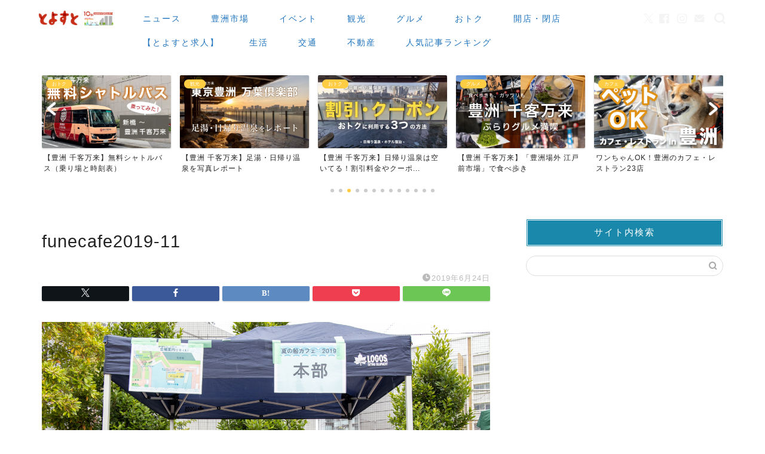

--- FILE ---
content_type: text/html; charset=utf-8
request_url: https://www.google.com/recaptcha/api2/anchor?ar=1&k=6Lde_VsrAAAAAAEja3cXkLAEiQzHkP5cBRUyotd3&co=aHR0cHM6Ly90b3lvc3UudG9reW86NDQz&hl=en&v=PoyoqOPhxBO7pBk68S4YbpHZ&size=invisible&anchor-ms=20000&execute-ms=30000&cb=qu1drtvpvcua
body_size: 49008
content:
<!DOCTYPE HTML><html dir="ltr" lang="en"><head><meta http-equiv="Content-Type" content="text/html; charset=UTF-8">
<meta http-equiv="X-UA-Compatible" content="IE=edge">
<title>reCAPTCHA</title>
<style type="text/css">
/* cyrillic-ext */
@font-face {
  font-family: 'Roboto';
  font-style: normal;
  font-weight: 400;
  font-stretch: 100%;
  src: url(//fonts.gstatic.com/s/roboto/v48/KFO7CnqEu92Fr1ME7kSn66aGLdTylUAMa3GUBHMdazTgWw.woff2) format('woff2');
  unicode-range: U+0460-052F, U+1C80-1C8A, U+20B4, U+2DE0-2DFF, U+A640-A69F, U+FE2E-FE2F;
}
/* cyrillic */
@font-face {
  font-family: 'Roboto';
  font-style: normal;
  font-weight: 400;
  font-stretch: 100%;
  src: url(//fonts.gstatic.com/s/roboto/v48/KFO7CnqEu92Fr1ME7kSn66aGLdTylUAMa3iUBHMdazTgWw.woff2) format('woff2');
  unicode-range: U+0301, U+0400-045F, U+0490-0491, U+04B0-04B1, U+2116;
}
/* greek-ext */
@font-face {
  font-family: 'Roboto';
  font-style: normal;
  font-weight: 400;
  font-stretch: 100%;
  src: url(//fonts.gstatic.com/s/roboto/v48/KFO7CnqEu92Fr1ME7kSn66aGLdTylUAMa3CUBHMdazTgWw.woff2) format('woff2');
  unicode-range: U+1F00-1FFF;
}
/* greek */
@font-face {
  font-family: 'Roboto';
  font-style: normal;
  font-weight: 400;
  font-stretch: 100%;
  src: url(//fonts.gstatic.com/s/roboto/v48/KFO7CnqEu92Fr1ME7kSn66aGLdTylUAMa3-UBHMdazTgWw.woff2) format('woff2');
  unicode-range: U+0370-0377, U+037A-037F, U+0384-038A, U+038C, U+038E-03A1, U+03A3-03FF;
}
/* math */
@font-face {
  font-family: 'Roboto';
  font-style: normal;
  font-weight: 400;
  font-stretch: 100%;
  src: url(//fonts.gstatic.com/s/roboto/v48/KFO7CnqEu92Fr1ME7kSn66aGLdTylUAMawCUBHMdazTgWw.woff2) format('woff2');
  unicode-range: U+0302-0303, U+0305, U+0307-0308, U+0310, U+0312, U+0315, U+031A, U+0326-0327, U+032C, U+032F-0330, U+0332-0333, U+0338, U+033A, U+0346, U+034D, U+0391-03A1, U+03A3-03A9, U+03B1-03C9, U+03D1, U+03D5-03D6, U+03F0-03F1, U+03F4-03F5, U+2016-2017, U+2034-2038, U+203C, U+2040, U+2043, U+2047, U+2050, U+2057, U+205F, U+2070-2071, U+2074-208E, U+2090-209C, U+20D0-20DC, U+20E1, U+20E5-20EF, U+2100-2112, U+2114-2115, U+2117-2121, U+2123-214F, U+2190, U+2192, U+2194-21AE, U+21B0-21E5, U+21F1-21F2, U+21F4-2211, U+2213-2214, U+2216-22FF, U+2308-230B, U+2310, U+2319, U+231C-2321, U+2336-237A, U+237C, U+2395, U+239B-23B7, U+23D0, U+23DC-23E1, U+2474-2475, U+25AF, U+25B3, U+25B7, U+25BD, U+25C1, U+25CA, U+25CC, U+25FB, U+266D-266F, U+27C0-27FF, U+2900-2AFF, U+2B0E-2B11, U+2B30-2B4C, U+2BFE, U+3030, U+FF5B, U+FF5D, U+1D400-1D7FF, U+1EE00-1EEFF;
}
/* symbols */
@font-face {
  font-family: 'Roboto';
  font-style: normal;
  font-weight: 400;
  font-stretch: 100%;
  src: url(//fonts.gstatic.com/s/roboto/v48/KFO7CnqEu92Fr1ME7kSn66aGLdTylUAMaxKUBHMdazTgWw.woff2) format('woff2');
  unicode-range: U+0001-000C, U+000E-001F, U+007F-009F, U+20DD-20E0, U+20E2-20E4, U+2150-218F, U+2190, U+2192, U+2194-2199, U+21AF, U+21E6-21F0, U+21F3, U+2218-2219, U+2299, U+22C4-22C6, U+2300-243F, U+2440-244A, U+2460-24FF, U+25A0-27BF, U+2800-28FF, U+2921-2922, U+2981, U+29BF, U+29EB, U+2B00-2BFF, U+4DC0-4DFF, U+FFF9-FFFB, U+10140-1018E, U+10190-1019C, U+101A0, U+101D0-101FD, U+102E0-102FB, U+10E60-10E7E, U+1D2C0-1D2D3, U+1D2E0-1D37F, U+1F000-1F0FF, U+1F100-1F1AD, U+1F1E6-1F1FF, U+1F30D-1F30F, U+1F315, U+1F31C, U+1F31E, U+1F320-1F32C, U+1F336, U+1F378, U+1F37D, U+1F382, U+1F393-1F39F, U+1F3A7-1F3A8, U+1F3AC-1F3AF, U+1F3C2, U+1F3C4-1F3C6, U+1F3CA-1F3CE, U+1F3D4-1F3E0, U+1F3ED, U+1F3F1-1F3F3, U+1F3F5-1F3F7, U+1F408, U+1F415, U+1F41F, U+1F426, U+1F43F, U+1F441-1F442, U+1F444, U+1F446-1F449, U+1F44C-1F44E, U+1F453, U+1F46A, U+1F47D, U+1F4A3, U+1F4B0, U+1F4B3, U+1F4B9, U+1F4BB, U+1F4BF, U+1F4C8-1F4CB, U+1F4D6, U+1F4DA, U+1F4DF, U+1F4E3-1F4E6, U+1F4EA-1F4ED, U+1F4F7, U+1F4F9-1F4FB, U+1F4FD-1F4FE, U+1F503, U+1F507-1F50B, U+1F50D, U+1F512-1F513, U+1F53E-1F54A, U+1F54F-1F5FA, U+1F610, U+1F650-1F67F, U+1F687, U+1F68D, U+1F691, U+1F694, U+1F698, U+1F6AD, U+1F6B2, U+1F6B9-1F6BA, U+1F6BC, U+1F6C6-1F6CF, U+1F6D3-1F6D7, U+1F6E0-1F6EA, U+1F6F0-1F6F3, U+1F6F7-1F6FC, U+1F700-1F7FF, U+1F800-1F80B, U+1F810-1F847, U+1F850-1F859, U+1F860-1F887, U+1F890-1F8AD, U+1F8B0-1F8BB, U+1F8C0-1F8C1, U+1F900-1F90B, U+1F93B, U+1F946, U+1F984, U+1F996, U+1F9E9, U+1FA00-1FA6F, U+1FA70-1FA7C, U+1FA80-1FA89, U+1FA8F-1FAC6, U+1FACE-1FADC, U+1FADF-1FAE9, U+1FAF0-1FAF8, U+1FB00-1FBFF;
}
/* vietnamese */
@font-face {
  font-family: 'Roboto';
  font-style: normal;
  font-weight: 400;
  font-stretch: 100%;
  src: url(//fonts.gstatic.com/s/roboto/v48/KFO7CnqEu92Fr1ME7kSn66aGLdTylUAMa3OUBHMdazTgWw.woff2) format('woff2');
  unicode-range: U+0102-0103, U+0110-0111, U+0128-0129, U+0168-0169, U+01A0-01A1, U+01AF-01B0, U+0300-0301, U+0303-0304, U+0308-0309, U+0323, U+0329, U+1EA0-1EF9, U+20AB;
}
/* latin-ext */
@font-face {
  font-family: 'Roboto';
  font-style: normal;
  font-weight: 400;
  font-stretch: 100%;
  src: url(//fonts.gstatic.com/s/roboto/v48/KFO7CnqEu92Fr1ME7kSn66aGLdTylUAMa3KUBHMdazTgWw.woff2) format('woff2');
  unicode-range: U+0100-02BA, U+02BD-02C5, U+02C7-02CC, U+02CE-02D7, U+02DD-02FF, U+0304, U+0308, U+0329, U+1D00-1DBF, U+1E00-1E9F, U+1EF2-1EFF, U+2020, U+20A0-20AB, U+20AD-20C0, U+2113, U+2C60-2C7F, U+A720-A7FF;
}
/* latin */
@font-face {
  font-family: 'Roboto';
  font-style: normal;
  font-weight: 400;
  font-stretch: 100%;
  src: url(//fonts.gstatic.com/s/roboto/v48/KFO7CnqEu92Fr1ME7kSn66aGLdTylUAMa3yUBHMdazQ.woff2) format('woff2');
  unicode-range: U+0000-00FF, U+0131, U+0152-0153, U+02BB-02BC, U+02C6, U+02DA, U+02DC, U+0304, U+0308, U+0329, U+2000-206F, U+20AC, U+2122, U+2191, U+2193, U+2212, U+2215, U+FEFF, U+FFFD;
}
/* cyrillic-ext */
@font-face {
  font-family: 'Roboto';
  font-style: normal;
  font-weight: 500;
  font-stretch: 100%;
  src: url(//fonts.gstatic.com/s/roboto/v48/KFO7CnqEu92Fr1ME7kSn66aGLdTylUAMa3GUBHMdazTgWw.woff2) format('woff2');
  unicode-range: U+0460-052F, U+1C80-1C8A, U+20B4, U+2DE0-2DFF, U+A640-A69F, U+FE2E-FE2F;
}
/* cyrillic */
@font-face {
  font-family: 'Roboto';
  font-style: normal;
  font-weight: 500;
  font-stretch: 100%;
  src: url(//fonts.gstatic.com/s/roboto/v48/KFO7CnqEu92Fr1ME7kSn66aGLdTylUAMa3iUBHMdazTgWw.woff2) format('woff2');
  unicode-range: U+0301, U+0400-045F, U+0490-0491, U+04B0-04B1, U+2116;
}
/* greek-ext */
@font-face {
  font-family: 'Roboto';
  font-style: normal;
  font-weight: 500;
  font-stretch: 100%;
  src: url(//fonts.gstatic.com/s/roboto/v48/KFO7CnqEu92Fr1ME7kSn66aGLdTylUAMa3CUBHMdazTgWw.woff2) format('woff2');
  unicode-range: U+1F00-1FFF;
}
/* greek */
@font-face {
  font-family: 'Roboto';
  font-style: normal;
  font-weight: 500;
  font-stretch: 100%;
  src: url(//fonts.gstatic.com/s/roboto/v48/KFO7CnqEu92Fr1ME7kSn66aGLdTylUAMa3-UBHMdazTgWw.woff2) format('woff2');
  unicode-range: U+0370-0377, U+037A-037F, U+0384-038A, U+038C, U+038E-03A1, U+03A3-03FF;
}
/* math */
@font-face {
  font-family: 'Roboto';
  font-style: normal;
  font-weight: 500;
  font-stretch: 100%;
  src: url(//fonts.gstatic.com/s/roboto/v48/KFO7CnqEu92Fr1ME7kSn66aGLdTylUAMawCUBHMdazTgWw.woff2) format('woff2');
  unicode-range: U+0302-0303, U+0305, U+0307-0308, U+0310, U+0312, U+0315, U+031A, U+0326-0327, U+032C, U+032F-0330, U+0332-0333, U+0338, U+033A, U+0346, U+034D, U+0391-03A1, U+03A3-03A9, U+03B1-03C9, U+03D1, U+03D5-03D6, U+03F0-03F1, U+03F4-03F5, U+2016-2017, U+2034-2038, U+203C, U+2040, U+2043, U+2047, U+2050, U+2057, U+205F, U+2070-2071, U+2074-208E, U+2090-209C, U+20D0-20DC, U+20E1, U+20E5-20EF, U+2100-2112, U+2114-2115, U+2117-2121, U+2123-214F, U+2190, U+2192, U+2194-21AE, U+21B0-21E5, U+21F1-21F2, U+21F4-2211, U+2213-2214, U+2216-22FF, U+2308-230B, U+2310, U+2319, U+231C-2321, U+2336-237A, U+237C, U+2395, U+239B-23B7, U+23D0, U+23DC-23E1, U+2474-2475, U+25AF, U+25B3, U+25B7, U+25BD, U+25C1, U+25CA, U+25CC, U+25FB, U+266D-266F, U+27C0-27FF, U+2900-2AFF, U+2B0E-2B11, U+2B30-2B4C, U+2BFE, U+3030, U+FF5B, U+FF5D, U+1D400-1D7FF, U+1EE00-1EEFF;
}
/* symbols */
@font-face {
  font-family: 'Roboto';
  font-style: normal;
  font-weight: 500;
  font-stretch: 100%;
  src: url(//fonts.gstatic.com/s/roboto/v48/KFO7CnqEu92Fr1ME7kSn66aGLdTylUAMaxKUBHMdazTgWw.woff2) format('woff2');
  unicode-range: U+0001-000C, U+000E-001F, U+007F-009F, U+20DD-20E0, U+20E2-20E4, U+2150-218F, U+2190, U+2192, U+2194-2199, U+21AF, U+21E6-21F0, U+21F3, U+2218-2219, U+2299, U+22C4-22C6, U+2300-243F, U+2440-244A, U+2460-24FF, U+25A0-27BF, U+2800-28FF, U+2921-2922, U+2981, U+29BF, U+29EB, U+2B00-2BFF, U+4DC0-4DFF, U+FFF9-FFFB, U+10140-1018E, U+10190-1019C, U+101A0, U+101D0-101FD, U+102E0-102FB, U+10E60-10E7E, U+1D2C0-1D2D3, U+1D2E0-1D37F, U+1F000-1F0FF, U+1F100-1F1AD, U+1F1E6-1F1FF, U+1F30D-1F30F, U+1F315, U+1F31C, U+1F31E, U+1F320-1F32C, U+1F336, U+1F378, U+1F37D, U+1F382, U+1F393-1F39F, U+1F3A7-1F3A8, U+1F3AC-1F3AF, U+1F3C2, U+1F3C4-1F3C6, U+1F3CA-1F3CE, U+1F3D4-1F3E0, U+1F3ED, U+1F3F1-1F3F3, U+1F3F5-1F3F7, U+1F408, U+1F415, U+1F41F, U+1F426, U+1F43F, U+1F441-1F442, U+1F444, U+1F446-1F449, U+1F44C-1F44E, U+1F453, U+1F46A, U+1F47D, U+1F4A3, U+1F4B0, U+1F4B3, U+1F4B9, U+1F4BB, U+1F4BF, U+1F4C8-1F4CB, U+1F4D6, U+1F4DA, U+1F4DF, U+1F4E3-1F4E6, U+1F4EA-1F4ED, U+1F4F7, U+1F4F9-1F4FB, U+1F4FD-1F4FE, U+1F503, U+1F507-1F50B, U+1F50D, U+1F512-1F513, U+1F53E-1F54A, U+1F54F-1F5FA, U+1F610, U+1F650-1F67F, U+1F687, U+1F68D, U+1F691, U+1F694, U+1F698, U+1F6AD, U+1F6B2, U+1F6B9-1F6BA, U+1F6BC, U+1F6C6-1F6CF, U+1F6D3-1F6D7, U+1F6E0-1F6EA, U+1F6F0-1F6F3, U+1F6F7-1F6FC, U+1F700-1F7FF, U+1F800-1F80B, U+1F810-1F847, U+1F850-1F859, U+1F860-1F887, U+1F890-1F8AD, U+1F8B0-1F8BB, U+1F8C0-1F8C1, U+1F900-1F90B, U+1F93B, U+1F946, U+1F984, U+1F996, U+1F9E9, U+1FA00-1FA6F, U+1FA70-1FA7C, U+1FA80-1FA89, U+1FA8F-1FAC6, U+1FACE-1FADC, U+1FADF-1FAE9, U+1FAF0-1FAF8, U+1FB00-1FBFF;
}
/* vietnamese */
@font-face {
  font-family: 'Roboto';
  font-style: normal;
  font-weight: 500;
  font-stretch: 100%;
  src: url(//fonts.gstatic.com/s/roboto/v48/KFO7CnqEu92Fr1ME7kSn66aGLdTylUAMa3OUBHMdazTgWw.woff2) format('woff2');
  unicode-range: U+0102-0103, U+0110-0111, U+0128-0129, U+0168-0169, U+01A0-01A1, U+01AF-01B0, U+0300-0301, U+0303-0304, U+0308-0309, U+0323, U+0329, U+1EA0-1EF9, U+20AB;
}
/* latin-ext */
@font-face {
  font-family: 'Roboto';
  font-style: normal;
  font-weight: 500;
  font-stretch: 100%;
  src: url(//fonts.gstatic.com/s/roboto/v48/KFO7CnqEu92Fr1ME7kSn66aGLdTylUAMa3KUBHMdazTgWw.woff2) format('woff2');
  unicode-range: U+0100-02BA, U+02BD-02C5, U+02C7-02CC, U+02CE-02D7, U+02DD-02FF, U+0304, U+0308, U+0329, U+1D00-1DBF, U+1E00-1E9F, U+1EF2-1EFF, U+2020, U+20A0-20AB, U+20AD-20C0, U+2113, U+2C60-2C7F, U+A720-A7FF;
}
/* latin */
@font-face {
  font-family: 'Roboto';
  font-style: normal;
  font-weight: 500;
  font-stretch: 100%;
  src: url(//fonts.gstatic.com/s/roboto/v48/KFO7CnqEu92Fr1ME7kSn66aGLdTylUAMa3yUBHMdazQ.woff2) format('woff2');
  unicode-range: U+0000-00FF, U+0131, U+0152-0153, U+02BB-02BC, U+02C6, U+02DA, U+02DC, U+0304, U+0308, U+0329, U+2000-206F, U+20AC, U+2122, U+2191, U+2193, U+2212, U+2215, U+FEFF, U+FFFD;
}
/* cyrillic-ext */
@font-face {
  font-family: 'Roboto';
  font-style: normal;
  font-weight: 900;
  font-stretch: 100%;
  src: url(//fonts.gstatic.com/s/roboto/v48/KFO7CnqEu92Fr1ME7kSn66aGLdTylUAMa3GUBHMdazTgWw.woff2) format('woff2');
  unicode-range: U+0460-052F, U+1C80-1C8A, U+20B4, U+2DE0-2DFF, U+A640-A69F, U+FE2E-FE2F;
}
/* cyrillic */
@font-face {
  font-family: 'Roboto';
  font-style: normal;
  font-weight: 900;
  font-stretch: 100%;
  src: url(//fonts.gstatic.com/s/roboto/v48/KFO7CnqEu92Fr1ME7kSn66aGLdTylUAMa3iUBHMdazTgWw.woff2) format('woff2');
  unicode-range: U+0301, U+0400-045F, U+0490-0491, U+04B0-04B1, U+2116;
}
/* greek-ext */
@font-face {
  font-family: 'Roboto';
  font-style: normal;
  font-weight: 900;
  font-stretch: 100%;
  src: url(//fonts.gstatic.com/s/roboto/v48/KFO7CnqEu92Fr1ME7kSn66aGLdTylUAMa3CUBHMdazTgWw.woff2) format('woff2');
  unicode-range: U+1F00-1FFF;
}
/* greek */
@font-face {
  font-family: 'Roboto';
  font-style: normal;
  font-weight: 900;
  font-stretch: 100%;
  src: url(//fonts.gstatic.com/s/roboto/v48/KFO7CnqEu92Fr1ME7kSn66aGLdTylUAMa3-UBHMdazTgWw.woff2) format('woff2');
  unicode-range: U+0370-0377, U+037A-037F, U+0384-038A, U+038C, U+038E-03A1, U+03A3-03FF;
}
/* math */
@font-face {
  font-family: 'Roboto';
  font-style: normal;
  font-weight: 900;
  font-stretch: 100%;
  src: url(//fonts.gstatic.com/s/roboto/v48/KFO7CnqEu92Fr1ME7kSn66aGLdTylUAMawCUBHMdazTgWw.woff2) format('woff2');
  unicode-range: U+0302-0303, U+0305, U+0307-0308, U+0310, U+0312, U+0315, U+031A, U+0326-0327, U+032C, U+032F-0330, U+0332-0333, U+0338, U+033A, U+0346, U+034D, U+0391-03A1, U+03A3-03A9, U+03B1-03C9, U+03D1, U+03D5-03D6, U+03F0-03F1, U+03F4-03F5, U+2016-2017, U+2034-2038, U+203C, U+2040, U+2043, U+2047, U+2050, U+2057, U+205F, U+2070-2071, U+2074-208E, U+2090-209C, U+20D0-20DC, U+20E1, U+20E5-20EF, U+2100-2112, U+2114-2115, U+2117-2121, U+2123-214F, U+2190, U+2192, U+2194-21AE, U+21B0-21E5, U+21F1-21F2, U+21F4-2211, U+2213-2214, U+2216-22FF, U+2308-230B, U+2310, U+2319, U+231C-2321, U+2336-237A, U+237C, U+2395, U+239B-23B7, U+23D0, U+23DC-23E1, U+2474-2475, U+25AF, U+25B3, U+25B7, U+25BD, U+25C1, U+25CA, U+25CC, U+25FB, U+266D-266F, U+27C0-27FF, U+2900-2AFF, U+2B0E-2B11, U+2B30-2B4C, U+2BFE, U+3030, U+FF5B, U+FF5D, U+1D400-1D7FF, U+1EE00-1EEFF;
}
/* symbols */
@font-face {
  font-family: 'Roboto';
  font-style: normal;
  font-weight: 900;
  font-stretch: 100%;
  src: url(//fonts.gstatic.com/s/roboto/v48/KFO7CnqEu92Fr1ME7kSn66aGLdTylUAMaxKUBHMdazTgWw.woff2) format('woff2');
  unicode-range: U+0001-000C, U+000E-001F, U+007F-009F, U+20DD-20E0, U+20E2-20E4, U+2150-218F, U+2190, U+2192, U+2194-2199, U+21AF, U+21E6-21F0, U+21F3, U+2218-2219, U+2299, U+22C4-22C6, U+2300-243F, U+2440-244A, U+2460-24FF, U+25A0-27BF, U+2800-28FF, U+2921-2922, U+2981, U+29BF, U+29EB, U+2B00-2BFF, U+4DC0-4DFF, U+FFF9-FFFB, U+10140-1018E, U+10190-1019C, U+101A0, U+101D0-101FD, U+102E0-102FB, U+10E60-10E7E, U+1D2C0-1D2D3, U+1D2E0-1D37F, U+1F000-1F0FF, U+1F100-1F1AD, U+1F1E6-1F1FF, U+1F30D-1F30F, U+1F315, U+1F31C, U+1F31E, U+1F320-1F32C, U+1F336, U+1F378, U+1F37D, U+1F382, U+1F393-1F39F, U+1F3A7-1F3A8, U+1F3AC-1F3AF, U+1F3C2, U+1F3C4-1F3C6, U+1F3CA-1F3CE, U+1F3D4-1F3E0, U+1F3ED, U+1F3F1-1F3F3, U+1F3F5-1F3F7, U+1F408, U+1F415, U+1F41F, U+1F426, U+1F43F, U+1F441-1F442, U+1F444, U+1F446-1F449, U+1F44C-1F44E, U+1F453, U+1F46A, U+1F47D, U+1F4A3, U+1F4B0, U+1F4B3, U+1F4B9, U+1F4BB, U+1F4BF, U+1F4C8-1F4CB, U+1F4D6, U+1F4DA, U+1F4DF, U+1F4E3-1F4E6, U+1F4EA-1F4ED, U+1F4F7, U+1F4F9-1F4FB, U+1F4FD-1F4FE, U+1F503, U+1F507-1F50B, U+1F50D, U+1F512-1F513, U+1F53E-1F54A, U+1F54F-1F5FA, U+1F610, U+1F650-1F67F, U+1F687, U+1F68D, U+1F691, U+1F694, U+1F698, U+1F6AD, U+1F6B2, U+1F6B9-1F6BA, U+1F6BC, U+1F6C6-1F6CF, U+1F6D3-1F6D7, U+1F6E0-1F6EA, U+1F6F0-1F6F3, U+1F6F7-1F6FC, U+1F700-1F7FF, U+1F800-1F80B, U+1F810-1F847, U+1F850-1F859, U+1F860-1F887, U+1F890-1F8AD, U+1F8B0-1F8BB, U+1F8C0-1F8C1, U+1F900-1F90B, U+1F93B, U+1F946, U+1F984, U+1F996, U+1F9E9, U+1FA00-1FA6F, U+1FA70-1FA7C, U+1FA80-1FA89, U+1FA8F-1FAC6, U+1FACE-1FADC, U+1FADF-1FAE9, U+1FAF0-1FAF8, U+1FB00-1FBFF;
}
/* vietnamese */
@font-face {
  font-family: 'Roboto';
  font-style: normal;
  font-weight: 900;
  font-stretch: 100%;
  src: url(//fonts.gstatic.com/s/roboto/v48/KFO7CnqEu92Fr1ME7kSn66aGLdTylUAMa3OUBHMdazTgWw.woff2) format('woff2');
  unicode-range: U+0102-0103, U+0110-0111, U+0128-0129, U+0168-0169, U+01A0-01A1, U+01AF-01B0, U+0300-0301, U+0303-0304, U+0308-0309, U+0323, U+0329, U+1EA0-1EF9, U+20AB;
}
/* latin-ext */
@font-face {
  font-family: 'Roboto';
  font-style: normal;
  font-weight: 900;
  font-stretch: 100%;
  src: url(//fonts.gstatic.com/s/roboto/v48/KFO7CnqEu92Fr1ME7kSn66aGLdTylUAMa3KUBHMdazTgWw.woff2) format('woff2');
  unicode-range: U+0100-02BA, U+02BD-02C5, U+02C7-02CC, U+02CE-02D7, U+02DD-02FF, U+0304, U+0308, U+0329, U+1D00-1DBF, U+1E00-1E9F, U+1EF2-1EFF, U+2020, U+20A0-20AB, U+20AD-20C0, U+2113, U+2C60-2C7F, U+A720-A7FF;
}
/* latin */
@font-face {
  font-family: 'Roboto';
  font-style: normal;
  font-weight: 900;
  font-stretch: 100%;
  src: url(//fonts.gstatic.com/s/roboto/v48/KFO7CnqEu92Fr1ME7kSn66aGLdTylUAMa3yUBHMdazQ.woff2) format('woff2');
  unicode-range: U+0000-00FF, U+0131, U+0152-0153, U+02BB-02BC, U+02C6, U+02DA, U+02DC, U+0304, U+0308, U+0329, U+2000-206F, U+20AC, U+2122, U+2191, U+2193, U+2212, U+2215, U+FEFF, U+FFFD;
}

</style>
<link rel="stylesheet" type="text/css" href="https://www.gstatic.com/recaptcha/releases/PoyoqOPhxBO7pBk68S4YbpHZ/styles__ltr.css">
<script nonce="guQd7CAeTrPzxT5uCft2qA" type="text/javascript">window['__recaptcha_api'] = 'https://www.google.com/recaptcha/api2/';</script>
<script type="text/javascript" src="https://www.gstatic.com/recaptcha/releases/PoyoqOPhxBO7pBk68S4YbpHZ/recaptcha__en.js" nonce="guQd7CAeTrPzxT5uCft2qA">
      
    </script></head>
<body><div id="rc-anchor-alert" class="rc-anchor-alert"></div>
<input type="hidden" id="recaptcha-token" value="[base64]">
<script type="text/javascript" nonce="guQd7CAeTrPzxT5uCft2qA">
      recaptcha.anchor.Main.init("[\x22ainput\x22,[\x22bgdata\x22,\x22\x22,\[base64]/[base64]/bmV3IFpbdF0obVswXSk6Sz09Mj9uZXcgWlt0XShtWzBdLG1bMV0pOks9PTM/bmV3IFpbdF0obVswXSxtWzFdLG1bMl0pOks9PTQ/[base64]/[base64]/[base64]/[base64]/[base64]/[base64]/[base64]/[base64]/[base64]/[base64]/[base64]/[base64]/[base64]/[base64]\\u003d\\u003d\x22,\[base64]\\u003d\\u003d\x22,\x22w71OwpvDnsOdwrgpGm/DnB4awr4oL8O2Tl1vXcKJwo9KTcONwq/DosOAFHTCosKvw4zCqAbDhcKhw73Dh8K4wqAOwqpycWxUw6LClzFbfMKxw4nCicK/dsOcw4rDgMKOwrNWQGx1DsKrHMKywp0TFcOyIMOHLcOMw5HDumPCrGzDqcKrwo7ChsKOwoFsfMO4wr3DqUcMPQ3CmygZw4EpwoUYwpbCkl7CicOjw53Dsm9VwrrCqcOGIz/Cm8Oqw6hEwrrClw9ow5tZwoIfw7pSw5HDnsO4XMOCwrw6wqJjBcK6McOiSCXCtGjDnsO+VMK2bsK/wqx5w61hGMO1w6cpwqp4w4w7O8Kew6/CtsOMSUsNw5g6wrzDjsOULcOLw7HCoMKkwodIwqvDmsKmw6LDj8OYCAYtwqtvw6giLA5Mw51COsOdAcOhwppywrRUwq3CvsK3wrE8JMKuwoXCrsKbB1TDrcK9QTFQw5B+Gl/CncOMG8OhwqLDhsKkw7rDph84w5vCs8KvwoILw6jCmCjCm8OIwqXCqsKDwqcbGyXCsGJyasOuVMKwaMKCGMOkXsO7w7xAEAXDhsKsbMOWbCt3A8Ksw5wLw63Cg8Kgwqcww5/DicO7w7/DsndsQxhaVDxrOy7Dl8Obw4rCrcO8YixEACDCpMKGKkl5w75ZZkhYw7QveS9YCsKHw7/CogczaMOmZcOLY8K2w6FLw7PDrSlqw5vDpsODYcKWFcKwCcO/[base64]/[base64]/KkBNwqEGXl5nw7grwrPCjsOvw4VBD8KaVMObLsK2HXnCu1nDnEd/w4/CjsORSyEFdnjDqTk4Dm/CqcOYZ2/Dmn7DsF/[base64]/ClRttaMKoOsOjM8OIw6fDscKzIl4xwrnCrsOGw7wEQBt4dFTCpg9Nw5XChMKvc1/CvmJSGgrDmnrDuMKvB1NKB17DiWhew7IYwr7CpcODwpDDnHHDo8KDFcOYw57CijwPwqLCtWjDiWEgFnnCpQ0rwoccB8Oqwrwlwollwog7wocIw5pkTcO/[base64]/DnS9JwqE2XHQJWhcew5MDwojDhTRHHMOtSDXDniXCv3/Dp8KgfsKXw5xzYz4awoodc0MbY8OYbUEAwr7DgTRrwpp9acKiFRUCJMOhw5vCkcOlwrzDjsO3aMO+wq0qaMKzw6rDlcO8wrnDjkEieRTDglYJwqfCv1vDqy4VwpAGIMOBwpTDtMO4w6XCoMO+LHbDrwwxw4DDs8OJFsOHw5w7w4/DrB3DqDDDhXDCrFFpQcO6cCnDvyphw5LDiFYswpBJw6EIHW7DssOTXcK8fcKPcsOXSsK0QMO3dhV/EMKrVMOoYmVAw5rClSXCsFvCvjHCs3bDl01mw5gaYcOZFV9UwpTCvAkgAWbChwQpwoLDnnvCkcKMw57CogIjw4rCvCY3wqnCoMOzwp7DqsKADEfCpsKpDgQNwqcQwo9Iw7/DjX/Cvj3DoFFBBMK8w4oIKcK9w7IvU0PDu8OPNyR3JMKZwo/[base64]/Ctl/DnVYZPXnDr0HDn8K0wrx9KgwQZsOTc8OUwrzChsOlelDDqjHCgsOfOMOdwpDDi8Kgf2vDtG3DgBx5wqnCi8OuPMOeTDAiU1HCscKsFMOwKsOdK3/CqsOTBsOtXnXDnXnDtcOHMMKBwrNdwqHCvsO/w4HDnBo1P1fDuTQxwqvCrMKwMcKEworDrjTChsKOwq3DrsKeJEHCrMObAF8bw7kmH1rCn8OQw77DjcO7DkZzw4wDw47Dq3N7w68bakzCpxhHw7jCh0rDnC7CqMKzRG/CrsOXwpjCgMOCw6RsHHMPw5FcP8OIQcOiAHjCgsK1wo/[base64]/CnTjDs8KWaMOWw7ILR0HCoMKlV2Eewr5gw4fCv8Kkw7rDiMOAasK/w4NMYD7Cm8OIVMKjU8KqdcO2wqrCpCvCl8OFw4jCmFVCFEsew5tsEgzDiMKJVmp3OWJfw4x7w5fCkcKsJGjDgsO8VnXDjMOgw6HCvVzCtMKOYsK9WsKWw60SwoIjw4nCqRXCpHDDtsKQw5tnA2dvOsOWw5/[base64]/DnnRyMjjDrQA3SWh6w4bCnGXCiMKVw4jDvjBxGMKbSyzCpXrDvjTDhyPDijfDlcO/w5TDjhQkwoRKJcKfwpXCuGzDmsOzSMOnwr/DnAIiNVfDp8OZw6jDlUcUAVzDncOWYMKyw5EpwoHCoMKPXVPDjUbDtAbCg8Kcw63DpBhLQcOXPsOIDMKZwqh2wrPCnCjDj8OOw7kOC8KnT8KpTcK1AcOhw6R7wrwpw7tfQMO7wo7DisKDw7RfwqrDuMOewr56wrsnwpc/w6HDrltzw6ASw5LDrsKRwrjCmzHCtGfCkA/DgRfDocOLwonDpcKUwppbJRIRK3dEV1/Crh/DocOUw6nDkMKFXcOyw45PLR3CshY3bwPDpE1uZsOdKMOrA2jCimDDtRXDhCnDhUnDvcOhVmcsw6vDtsO9eT3DscKMcsObwqVSwqbDs8Oiwr/CrMO2w6fDq8OiMMKyeHrCocK7fCsjw7vCnHvCg8KBCsOlwqwfwoLDtsORw7Byw7fCqlgUOsOBw5cQDQAJUmQ0EH4oQ8KIw4Fdc1nDo13CkFUwH0fCncOPw55DSisxwpYfYxtedSllw4Raw6wNw4wuwo3CuAvDpmTCmTHDvBHDnEI/Eh49U07CoBheHMOxwrfDgXHCnsOhXsOXPMOBw6rDgMKuE8K+w4RIwpLCrSnClMK+V2IKFx03wqJwIjIWw5Ykwoh+HMKpOMOtwoIeGG/CojDDswLCncOrw6QJYk5Ow5TDicKmNMO9FMKEwo3CmMK+SVVTGz/Cv33CgMKOTsOdWcKCC0/DscO/RMOuCcK2BMO8w4XDp3XDuGYhQ8OuwoTChhHDiRswwqLCv8O/w7TCh8OnMR7Cm8OJwoIsw4PDqsOhw5rDqBzDssKBwrDCuwXCt8KDwqTCoFTClMOqZznCr8OJwq3DoiLDtDPDmT4ww7dDGMO/YMONwpbDmxLDlsO5wqpPB8K4w6HCr8KORztpwqrDvy7Ck8KgwowqwqoJJ8OGcMK6McO5WQkjwqxADMKnwo/CjlfCuQFiwrPCgcK9EcOQw4AzY8KffyYuwpdQwpk1ZsKwQsOuWMOicVZQwq/[base64]/Cv1HDq2HCgDcNw4hgwrHCq1k0w4jDo8Klw5bDhDJgNjNYIMO7SMK6SMKRdMKaVCxjwo1tw7gRwrVPAQjDnT4MHcKpO8K9w5AywqfDlsKPZUnCmUAhw58Bwq7Clk9awp1Kwp0gH2HDuXNkJG5ow7PDmsOpGMKDDU7CpMO7wqQ6w6bDksOKcsKswpxpwqUkG0NPwqpRGg/[base64]/Sjs5U8KKwqxLNRMpORh2akXDrMKJw5YEBsKVw5BuTMKhWWzCtRPDqMOvwpXDg1hXwr7CnVJFMMOTwo3Dj1wjBsOaQ33Dq8Kgw7DDqsK5LMOqdcOHwoHCthvDqT1PGD3DrMKTB8Kowr/DvEzDi8KgwqhFw6nChmHColDCo8OMcMOYwpUXdMOUw7LDocOXw5YDw7LDrHXDsC5wShsVHn47TcOFdjnCrzDDscOowozCkcOqw7gLw7PDrT9EwohCw6bDmcKfcTc6GsK7SsOFQ8OOwp/[base64]/CpsOrcsKAw4Msw7hLw64+wrHDqcK6w4kVw6DCoXnDr2Ykw5fDpEHDqTNMSk7CkknDisKQw7zCuXLCpMKPw67CulLChcOAJsKQworCg8OFXjtYwrDDucOQT27DuFhqw5/DtS5WwrJdEVbCqTpOw5ZNJQfCo0rCu2HCrAIxZ1VPA8OJw40BJ8KxInHDvsOPw43CssOuWMOKOsKPwpvDj3nDsMKdNTdew4/DiX3Dg8KdF8KNAcOMw4rCt8KPL8KZwrrCm8OzbcKUw77DtcKAw5DCjcO6XS1HworDhQPDoMKlw4NdSMKBw41NZ8OvAMOHLT/Cv8OzEsOcYcO2wrY+ScKMw53DsW18wp4xMSsZKMKpTXLCjEALP8OtZsOhw7XDmTnDhmDDgmYQwoDCp2Y8woTDqiBwMyjDu8OUw4Qrw41sZxzCj2lBwprCuH8jNEjDhcKCw5LDnTALQcKJw4EFw7nCtsKfw5/DmMO4LsKwwo4WO8KrbsKFbMOIZ3Uwwo3CpsKnKMKnahddF8OvGjXDucOcw50+axzDjlnDjxPCucO7w47DmgnCoTfCiMOnwrwFw5hcwqAZwpzCgcK/w63ClWJZw5ZzQXTDncKjwpA2UFwmJ304UlDDtsKgUzUCJwRXRMO5HcOIEcKfKhDDqMOBGwnDlMKtFsKBwoTDlEdwAx9AwqU6HMOpwqHDlTxkCcKHKC7DhsOBwrxYw7cLF8OaDU/DqhjChnwNw6I5wojDusKTw47DhVkfOXlYdcOkIcOMLcOGw4/DnRpuwqDCp8Owdj1ne8O5c8KcwpvDu8KlPRfDsMK4w5k/w4VyVgLDqsKQTyrCjEMXw4jCq8KUU8Kaw43CrWMOwoHDv8KEWcKaHMKdwr90GUHCrEoQVElbwoLCmRwHGMKyw6fCqBbDrsORwoskMVvDqzzCo8OYw492JgorwqsUHznChDvDoMK+Y3pOw5fDuE08Mn0Wbx8eTSjCtjlzw6dsw5FtA8OFwopmaMKYAMKvwoY/w4k2fgk4w4/Dvl0/[base64]/w4AlJcKqKmDDomTDkMOVw5zDtjjCuMKQdk7DqzbDmitAWcKkw4UBw4gUw7EZwoVQw7ICPGFmLgJWMcKCw6/DksKVW3TCuiTCpcOJw4ZawpPCosKBBR3Ct1RBXcOkfsKaJC3Cr3l2Z8KwcVDCsWHDgX4/w51cRl7DiwdGw6onZhHDt2zCtsOOTRTCoHPDv2rCm8OuM0gFPWsmw7R3wo8vwqlLaxUCw5rCrcKswqLDpRAKwrYcwr3Dm8K2w4wnw4TDs8O/[base64]/Cv3tZw7Zew5p5w5U8wrXDusOOOl/CiTfDvjXCiW3DmcOBwqLCj8ORYsO8f8OCan5pw4FKw7rDkmDCmMOpV8O6w4F6w4jDmUZNHzzCjhPCjDkowoTDnDECLR/Dl8KnUj5lw4FVScKgXlvDqSJoB8O8w5QVw6bDnMKETjvChsKuwrRRK8ONFnrCoAEAwrAGw595JTMcwpLDvMOmw5UYKGRgHB3Cs8K/[base64]/w5kbwpPDisKKI0g1X8O1GxTCpQHDucORw61ran/Cr8K+cG7DvMKfw4Uzw6p/[base64]/Co8O2w4AYwr7DvsOlMTp8w75oK8OgY25owoc+w6/DiVtfUUbCijXCt8KOw6VcIMOKwrcew4cow6HDssK4KnZ5wrXChW8TU8KbOMK4EMOOwpvCnQkLbsKhwrjCg8OzEhBKw5zDt8OYwqZGbcOSw6LCszwcNXvDoUnDnsOHw5Nsw7nDuMKGwqXDvwXDqRXDoAzDosO/[base64]/wo3DjyvCgcKWwrwpegvCg3J5FXXCmkAUwp7CnmVWw7DCiMKlb0PCt8ONw73DmBF5E2Mbw4t5LH/CuUBrwo3Dm8KTwqnDi1DCgMKacmLCt3PCmhNPFhk0w7ovcMOvDsKcw5DDvSXDjnbDt0NfKXAYwrl9C8Kgwrg0w78ZQQ5IOcOhU2DCkcO3WVMqwoPDs1/CnmjCmwHCikphdXEDw7UWwr3Dh3DCrCzDn8ODwoY6wpjCoXssJi5JworCo2JXPTlyQjbCqMOew7UzwrAkw4oIN8OUO8K7w59ewowdQSLDhcOuwqltw4bCtgs0wqUPZsKcw6rDvcKlOsKLbXDCvMOVw4jDqwxZf1A1wqgPH8K8JcK6akLCisOzw4/Ci8OOIMO8c1cMNRFjw5XCtiEHw57Do17ClGI2woPCosO1w7DDlwXCksK0LHQiEMKGw53DhG5zwqDDi8OaworDgcKXFTPCqWVELHhjdwjDmXvCmXDDjGk2wq0Zw6XDosO/Y0EMw6HDvsO/w78VZEzDssKRUMOJd8ObA8KTw4l+TG09w4lsw4vDjlzDmsKpLsKMw6rDlsKMw4jDtSxAd2Mqw6gFfsKTw648eRrDtgLCi8OVw5PCosKyw5HCmcOkLD/CvsOhwo7CrG3DosOJGn3DoMOtwrPDog/[base64]/CqRFlXyTDnGPCvsOJwqF9wqXChAzDl8OTwrnCjsO1ZAVAwqLCh8OvTsOLw63CghbCo1HClMKSw7PDkMK7L0LDgDvCnhfDrsK8B8OTWn9fXXkawojChSMcw67DvsO4OsOqwoDDmH9sw7p1WcK6wqQuEilSJwzCunbCsRhyTsONw4p/CcOWwqQ3VAzCinQtw6DCvsKRK8KlBcKGM8OAwpnChcK7w6ZPwod9fMOwdFTDpE1kwqDDnjHDrQU5w4IbLMO8wpBiwoHDtsOkwrxtHxgVw6DCnMO5dFTCq8KQXMKhw5wKw5pQL8OnFcO3DMO/w7skVsKsC3HCoCwYSH48w4PDg0YpwqrDosOlRsOWe8ORwofCo8OwJSjDhcODGXo0w5TCisODG8K4CW3DpcKqWS/CgcKfwqdvw5RwwoXDo8KQeFdcM8OAUg/CunVdIsKRDD7Cq8KJw6ZEXyjDhGfCuWHCqTrDhDV/w5hYwpbCjz7CplFJaMO/VRgPw5vCsMKIHFrCtzLCgcOuwqNfwqU1wqkhfFXDh2bCtMKiw71NwoolalB8w44bZsK7Q8OoesOuwoVGw6HDqT4Vw63Dl8KuZh/[base64]/DuMKFPMO5w4Qhe8KEJ1R4THhbw71lTcKLwqbCoFbCqXvCu1pUw7nCs8OPw4TDucOvQsKcbQcOwoImw6Uvd8Kow79FJnNxw7BcYnRHCMONwpfCl8OTecOMwqXDthDDuDrCkT/DjB1kUcKIw70cwpwdw5QmwrdMwoXCoyfDqn5sOUdtby/DssOhasOgQV/[base64]/DlcOmw5RQZ8KfDFtUdMOfdR/[base64]/ClnttPkB5ZkoMTUIoUcKRRcKRwoomd8OPSMOvLMKwOMOUOsOvHsOwF8Ozw64Iwps6DMOew4NHDyM5BVBQbcKCbxd4DHNHwrPDmcOtw6U5w4tEw6AGwpFfEDBmV1XDusKAw6IUHX7DtMOTdMK6w4bDs8OtQcKYYADDjX/[base64]/Co8OdKsK2w64Jw5hvVDJMw6rDgAs0N8ODBsKfaEkYw4wRw5zCu8OLDsOQwpxpE8OoAMKCZiRXwo/ChcKDCsKKS8KCEMOBEsOKbMK4R3VeF8OcwpQPwqfDnsOFw6gZfUDCjsKEwpjDtzFWSzFtw5DDgH81w5DCqE7DvMK8w7oUWgfDpsKzfB/Cu8OfT03CkxHCp3ZFSMKGw4DDkMKQwo1oD8KqbcK+wog9w4vCgGRoYMOMX8OldQIww7PDsnVPw5ZsI8K2Z8OdGWTDj0oRM8OLwpLCsynChcOITcONQlw0Blw7w6NGMxfDhWNxw7LCk3vDmXl5FBXDriXDqMOhw74Yw7XDqcKcK8OsTyZDAsO2w6ovaHfDu8KxZMKUwp/DhlJQG8OMwqopTsKww7srVSB3w6gowqfCs3hFfMK3w4/DqMOxdcK3w7F+w5tsw6V7wqNZFzxRwpHCl8OwWyLDmRYFCsOgFMO0KMO3w58nMTHDnMOjw7nCtsKGw4bCtSvCszfDnyDDl3TDsEPChcONw5fDsGXCnDxzQMK9wpPCkgbChXzDvXYfw68ewrzDqMKcw77Drj1xasOWw6nDucKNY8OJwqHDhsKyw4/CvgxzwpNuwoxKwqRvwrXDvBtWw75NVVDDtsOMNCPDp0HCoMOeJsOcwpYAw65BZMOaw57DvcKWEETCh2MvHSXDljphwoYhw6bDsiw5DFzCm0AfIsK8UH5Nw6RLHBJ7wqbDgMKODlBawo9/wqt1w64DF8OoZcOZw7XCpMKpwpDCtsOxw51zwpzChiFxwr7DlgHCncKHODfCtTXDqcODHcKxeRFBw6Iyw6ZpY3PDlAxKwqwyw4EsWFgIc8K+PsOJV8K/CsO+w6FYw5nCncO8KHrCpgt5wqVeJMKaw4jDvH5rRmHDozvDhUNqw5HCthY3MMO2OiHCoFfCgRJvTGfDisOww5V3UcK3GsKlwo5bwqQVwo0bNWV+wofDscKxwrHDiklowpjCs2UNLzteLsOVwpfCimrCoTkQwo/DrT0rY1gCJcOIEiDCisKAwo7DhcK4ZkfCoS1tFcKkw58kRCjCusKswphOKU4wPMO2w4jDhw3DhsO3wr05IRvCgmd/w4JPwpxiWMOuDDfDmF3DqMOLwpUVw7kKNjzDtsK0Z0DDtcKiwqrDj8K5XRo+UMK0wpjClT0GVxVjw5AfXGvDjkDDnwV3UcK/[base64]/Cr8O3E8KPf8KJWi/[base64]/CjsKqcHt9QzzDlsOuQ8KIw43Dq2vDnEvDmsOBwqrCkHwKAsKEw6TDkSXDijTDucK/wp7CmcOCf0tlYXvDskZIcz5fcMOEwrHCslZqak9ddC/Cu8KwUMOCSsOjGsKfCcOswrF8FArDrsOkAH/DsMKtw58AE8OKw5JrwovCqzQZw6nCsxEtHcOvc8OLRMOhbGLCmU7DlCRHwrbDjwHCslsEX37DisKvc8OsZDDDhiNxasKdwp1ucSLDtyYIwolUw47DmcO8w4l4RELDgR7CpXhTw4bDkBA5woLDghVEwqHCl1tJw4nCjGEvw7wQw5Uqw7gUw7VdwrI9IsKqwr/CvBfDpMO4YMKSXcK3w7jClyF1TzYydsKEw6zCrsO6BcKuwptEwoUDCR9bwojCv1Edw7XCtQpBw7nCtVxWwpsaw4rDjwcBwqkcwq7Cn8KHclbCkg0MVMOpT8OIw57Ci8OqNR1dJ8Kiw5DCugnClsKSw4fDtMK4YsKUOW4/[base64]/wrPCgMK/VsKlGh7Cr00/PsK6w5bCq0orXGshw5bCjVJnwoRsV2jCoxfCjyZYE8Kiw4fCnMKSw6gmWEHDg8OOwpvCocK7AsOKcsOXccK8w73Dv1vDvmbDsMO+FcKIDwPCrC82IMOLwrNjHsO/w7YXHcK3w5Jtwp9UMsONwq7DvMKFZjkpw5/[base64]/[base64]/Ck8OswrtXJVs/[base64]/w6nDkUZWP0sBfMK1w6pgQiA0MsKTbW3DhMKnKRHCq8KJMsOQIXjDp8OIw6FeMcKGw7NkwqrCtnAjw4bCnXvDrmPDgsKZw5XCqBd5BsO2wpsSTTfCosKcK1YRw6MQVMOBajFERsO/[base64]/Cpw8+P8O9w6wow6TCjlXCl3rDtxk4wql3TSrCmmjDgTAJwpTDrMOkRCZiw5JqKHvCmcOPwoDCswXDviXDjA7CtcKvwoNsw6c0w5PCi3bCgcKiVMKEw7k6O2pow48Wwr8BFQQIe8OZw7wBw7/DgiRkwpbCg2LDhlnCsjZNwrPCiMKCw63CgAs0wqZIw5JJScOzwoHDkMKBw4fCv8KFL1s8w63DocKtY2rClMK9w6Mmw4jDncKww59gcU/[base64]/w6sBwoZDw6TDlk/Ci3LDglHDr8Kxw7/CkShdwoZzdMKbBsOIB8OSwr/CtMKle8Kcwox3E15rIMKbE8O/w7QJwppuf8KDwpIuXg5Ww7JbVsOzwrcawp/[base64]/dcOQI8OtSMOowq3Cr2HCqE4GCcOvIDPCpcKGw4fDnGtkwq1pO8OQBsOrwq/DqR90w5HDgnAGw6/CqcKZwovDoMOww6/CnGHDj2x7wojCiSnCm8K/I2Axw7rDtsKzDinCrsKLw701CknDpH/Do8KPwrDDiEw6wofCtkHCrMOvw5pXwrsBw6/CjRg6OMO4wqvDmTZ+E8ONO8KHHzzDvMKyYALCh8Kyw4cVwr1TJg/DmcK8wrUhbcK8wrkle8KQFsOmOMK1JSBZwoxGwqV1w7PDsUnDjw/[base64]/[base64]/CpsKIw5ROw4R5BwfCsGhvw73Dv8OwVcKUwofCpsKLwoEeKcOAFsKLwrhkw7p4ZTt0Hw/DssOMworCoQfDlDnDlE7DkjF/[base64]/DpGbCvyLDjFoFwrBbwpZQw77Cqip6w4DCkxEsH8Kqwr1yw4jCpMKcw50pwoMiO8Kkb0vDhDByEcKAaBsJwoHCrcODXcOLGVAEw5t8fMK4BMKZw6hrw5HDuMO2WHYWwrI2w7rDvxLClMKnKsOdS2TDnsORwpUNw4dHw7HCi0bDiHspw4ARcwjDqRU2DcOuwpTDtwwRw5/CkMKGXmMsw6rCk8Otw4TDucOcbx1Kw440wofCryUSTRfCgA7CusOTwrPCoRlPKMKABsOWwp3DqHXCrH/CoMKtLl0gw719SG7DhsOLC8Oaw7/DsRLCv8Kow7d/eF59w4nCpsOwwrltw5PDkDjDnw/DgR4vw7TDpcOdw6LDksKWwrPCrHUUwrICfsOId2zCgWHCuXlaw553eVkUV8KCwrUUXQgWayPCiw/Cg8O7ZMODYD3CpxASwoxcw4DCrF9uw4MReynCuMKWwrArw4rCocO9QWcTwpHCsMKbw7BfCMOrw7VFwoHDkMOTwqp4w79Uw4XCt8OncgHDqRXCt8OmRHpRwoBRFWvDrsOqLsKpw5Jww4pNw7zCjcKaw5RVwq/CqsOMw7DClHB2UADCgMKUwq3Ct29hw55XwojClFclwojCv1TDvcKmw696wozDmcOvwr8uSMOqG8Omwo7DlcOuwq00UyNowo1ywrjCsALCpWMuZWpXFnLCvsOUd8O/[base64]/wo3CrzwYVSLDpCnCvVwOQHnDhAYfwpTCgy40AsOpLzhMXsKnwrjDkMOow4DDqW0WS8KSJcK3I8Oaw7MzAcKjDsO9wo7Dil3CpcO8wpdZwr/ChS4eFFTDkcOLwqFUKXgsw5pRwq4WasKmwofCrEoMw5QgHDTCr8KYw5JHw7/DnMK5RcO8XHNBcz56esKJwrHDjcKvHBY9w5dCw5vDgMOmwowew6bDvX44wpDCvCvChVjCucK6w7s3wrzClMKdwqIMw4LDncOpwq3DgcOSZ8OsMELDnRYuwp/[base64]/DqWDDh8ONw53Dh2DDhG7CvMKHM8OdwpdiU05zwqIqISNAw5rCv8Kaw7XDg8KmwqHCnsKmwqVbPcKlw7/[base64]/DusKew6LCrDrDvUMOw73DucOKI8KXalPDpFzCnhLClcKTGSg3ZlPDn2PDnsKjwpZra3srw6PDkyJHaGfCniXDkzMHUQjCm8KkS8OxEhNPwo5aF8Kyw5g7UWM2SMOkw4vCqcKxJgxcw4rDisK0GXJSSsO5JsOOaAHCq0VxwpnDk8Kiw4gMOSXCkcK2YsOXDErDjy/DhcKHPBF7RirCvMKew6oXwoILZsK7V8ORwr7CocO2Yl14wr50UMOXBMKtw5PCqWNCAsOpwppjRTsAEsOSw7HCg23DqcO+w6DDrcKAw6LCo8KmHsK6RjckREXDq8K9w7wFL8Oyw5fCiGLCn8OLw4bCicK/w7/DtcK4w6LChsKlwo81wohCwrbCiMKjICfDqMKQNRhAw78wXDYzw7LDrXjCtGzCkMKhw4IwR37CjC9qw6fDqF3DpsOzdsKDfcKgQRXCr8K9fG/[base64]/[base64]/DrXPCmVrCpjPDuj3DhXjDqyfDkcO/w54dAVnCnUpFP8O/wr87w5bDrcKswoY9wrg3Y8OMYsKVwpxMWcKYwqrCs8Oqw506w7kpw79jwp0SRsOhwpAXIinCggQWwo7DoF/CncOxwptpJmHCoGVbwrlZw6QaO8OBaMOBwrwkw5gOw5BUwp8SQk3DrgvCoCDDpAd3w47DsMOrGcOYw5XCgMKtwpfDmMKuwq/CssKdw7/Dt8OOM25TdUtRwp3CkxNWZcKCMMOFFcKewp8zwpvDoCV7wo4MwoZIw4pvfE0gw5YMSXAaMsKgCMKhFmorw6TDisO2w4nDhww3XMOWRybCgMOcFMK/cHnCvMO+wqYQPsKHY8KVw78OR8KLaMK/[base64]/DncO6AsKuZ8KxeMOWwqEHw5siLzxFAm52w4Ilw7oHwqAiNTvCksKxNcOlw75kwqfCr8K1w4XCvmpmwpjCo8KEe8KswoPDs8OsAyrCpAPDvcKowqHCrcKPJ8KMQhbCm8KEwqjDpC7Co8O/CwrCtsK5YmcDwrIBw7XDtX/DsWfDk8K2w5wNB13DumDDssK6e8OdVsOpR8OlSQbDvFZHwrFOZ8O8Oh1GfRV0wpXCncKDGEbDgsOhw4fDo8OGR38VBDbDrsOCHMOCfQtcHnlswrLCqjpQw4fDisOUWAgbw6jCl8KxwqYpw7sew47CoGZNw64lOG9Vw5TDl8KswqfCj2/Dtj9AQMK7CcOHwqzDqMO0w5kLI3xZSlwOR8OhcsKLPcO4FEHCh8KMPsOldcOawoHDtSTCtDgyb2c2w7zDmcOpM1PChsKIKx3Ch8KlR1rDkCrDlCzDvD7CmMO9w6Iqw4/Cu2FNSUnDnMOEbcKBwrF4dEHCk8KhFzoVwrAlO2EnF0Vsw67CssO/wpFuwobCmMKcLsOLBMKDBSPDicKoPcONH8OFw61+XHrCmsOrAsOfJcK2wq5ECzZiwq3Dj1cpDsOjwq/Dk8OYw45bw67CgBhLLx1lAcKIIsK4w6Qxwp1TOcKycHFfwoPDlkvDrH7CgsKQw7TCkcKmwrImw51GOcOnw4XCscKLVXrCqRgMwqfDpHN8w6MtfsOoScKaDioDwoNbV8OIwpPCjMKYG8O8FMKlwohhSV/DicK7GMK0A8KaBHRxwrkZw4l6SMO5wozDscOXwqBgUcODNBNYw5MRwpLCm1/[base64]/CvMKQw7lyw7RUwqnDuMOew6HCnRzDvzrCtMO6VRTCkcKELMOEwpnCvQbDrcKgwpFjacO7wrIcUsOmKMK9w4wrcMKVw6nDn8KtfzbCkSzCowM4w7YsDktIEzbDj2TCs8OSDT1Bw6MSwo5rw5TDpcK/wogHB8Kdw5FkwrsGwqzCvBDDqy7Cg8K3w7nDuXTCgcOCwrPCkyzCmsOdeMK7NSPCnDTCjnrDnMOPL1JKwpTDs8OUw69xURFiwpTDt2XDtMOYZ37CmMO4w7fCpMK8wpXCnMKCw64Gw73CpFbClj/DvkXDncK8ED7DkcKlHsOsaMKjE317woHDjxjDh1UUw53CjMOgwrhKM8KhfCVwHcKRw7o+wr/CqMO6H8KLIQt7wqXDhXDDsVIwLTPDi8OKwr5mw5pewp/Ck2vCkcONZcOWw6QEKcOhJMKIw7XDvHMfKcOaUWDCgRPCrxcRW8O2w6DCrzwqfsKSw7wTCsOZUh3CrcKAOcKiTcOqDnjCmcO3DsOqGHwKRWnDnMKUAsK9wpJ1Bndpw5QFAsKmw6bDjsOrOMKbwrN4Z1fCsEfCmFBVM8KOLMOPw6HDtj/[base64]/CsFnCv8K7AQ3ChEDDtsOvM0rCusK4WRzCucOJekMJwozCpXrDoMKMc8KSWyLCtcKIw6HCr8KtwozDvFI6cHtUcsKQCnF5woZhYMOkwqVgJVRtw4PCqzEjKSJRw77DmcOXNsKlw68Tw7B4w4UMw6LDnWg7KA9OYBN+GWXCjcK9XCEqDk7DhEzDnh/DnMO/eV1CEFQyIcK/worDmFR5Dh0uw67CvsOhIsObw5UmTsO7EHYdP1HCiMKGIDHCj2gjQsO7wqXCp8KuOMK4K8O1NCvDtsOQwrfDsB/Djjk/VsO+w7jCr8OVw7Aaw7Y6w7HDnXzDjhcpHMOXwonCicOWdBRjbsKGw6pLwqTDln7CjcKFF348w5QMwrdBa8KibwEeQ8OkVMOHw5vCoQYuwpldwrnDjUYowoJlw4XDnsKpX8Ktw5zDsydMw7tQcx4nw7LDgcKXw4/DlMOZc1zDvyHCucKYZQ4aGVPDq8OBA8O2Sh1BGh8IPCDDvsOxRm4JMXJ3woDDhD/DpsOPw75Fw7vCmWg2wq9UwqhXWFbDgcO9D8OowoPCq8KeM8OOcsOrFj88PiFHFS1bwprCvmnCt34CJCvDpsKSYnHDs8OZP2/CqC1/[base64]/EsKVHDDCh8KrdD1NQF19AcKVJ3tMw4d/W8K7w4Mbw5HCkiA2wrDChMKIw6PDocKdM8KqZSowGh8xewvDucOkf29gDcO/[base64]/CuXcDw6oHwrjDrcODXcKCb8Oqwq5WwqRJF15VFwPDocO5wpDDjcKtX2VGCcOURBACw5hWHHZ4KsOaeMOQBi7CjibCrSt9w67CsGvDiV/[base64]/wqF5woc0w5kPIsOBwroWR8KGwotLw7lZZcK0w59Ew4PDlHVcwoLDoMKxaHXCs2ZvFwTCuMOMXcOKw6/[base64]/DuV8xUMKXD8KJSMKsUMKyw6pSOcOaw6IxwoLDvQoBwqkGNcKMwo5yAzZew6YVAWjDhkZowoNZBcOEw6/DrsK6QXJwwr12ORnCqjjDn8KLw7QKwosaw7fDh0DCjsOowqDDocK/WSIGw5DChkbCpsOMcTHDgsO9EMKfwqnCpDjCvMO1CsKsO1jDvl5PwrTCtMKpfcOLw6DCksOYw57DkzE2w4DCrxk3wqN2wo9xwo/[base64]/Ci8OHYgpubi9TLMKVasOKQy3CiABsQMKWMsK4MEdnwr/DucK1ZMKHw5tNZB3DrV1wcU/DlsO+w4jDmw7CoyrDrEfCqMOTFBB1XsKVES9yw4wawr7CscK/AMKcK8KAGSFKwojCrHkTJsK5w5rCnsOYHsKWw4rDgsKObFs7C8OoNMONwrHCm1zDtcKNVEfCvsOOUT3DnMO/Tx0VwrhrwqI8wrbCi1TDu8OQwooxXsOvOcOUFMKJRMKuW8O4P8OmVMKIwpFDw5MawptDwphGUsKGIkjCusKbZgIOXBMICsOIJ8KOM8Ktwo1oWXXCtlDCh0DDhcOIw4JjZzjDkMK8wrTCksOhwpvCv8O9wqh4eMK7HBdMwrXCksOsWy3Ci0VNScKKIy/DksOKwo9DPcKrwrtrw7DDqsOyUzQ4w4TCo8KJYV4Rw7bDkxnDrGzDjMOTAMKtbXQxw73DuX3Dt3zCuG9Tw4cObcOewojDmRRiwpZqwpYwH8O7woVzAX/CvWPDhcK0w419IMK9wpRmw5FXw7prw6dKw6Jqwp7Dg8OKDXfCiSUnw4odwpfDmnLDmHltw7t3woB6w74uwprCvSgjcMKUdsONw7zCq8OEw5J4wrvDmcOVwpTDmFMwwr4gw4vDsj3CnFPDsEPCgFLCpsOAw5DChsO2a31JwrEKwq/DkEzCisK+woPDmRoeDU/DvcOqZF8bIMKkfVkjwo7DqC7DjsOZFG/DvsO8AMO/w6nCucOsw6LDgsKnwrnCqk9RwqYlfMKrw4wcw6tkwozCoR/Ds8OddCjChcOOalXDvMOLcGRIDsOPa8KQwo7Cp8Oywq/DtkRWCX/DtMOmwpMgwozDvm7DosK3w4vDn8OIwqM6w5bDv8KUYQHCix94L2PDvQtxwo0CZF/[base64]/CmMOfTDlTw43DmTLDuQDCuzZJGGAzFhjDocO0NAoOwpPDsE3CmUPDrMK5worCicKHcirDjC7CmzswcXTCugPCtyTCvcOkOSvDo8KMw4LDh3xTw6l3w6jDiD7Cg8KVNMOEw73DkMOCwp/[base64]/w4kxw5AGw4DDgEvDrsOJA38Zw47DtEzClzHCjn3DuA/[base64]/DrMK6UsKCw6QxXcKYw5nCl8K3ZirCh17DsMK0fcOJwpLCtxfCqHEDW8OudMKlwoHDiC3ChcKCwobCuMK7wpotASTCusOMHj4CSMO8w645w51hwo3Cg1EbwqM4wqPDvFcddSIHJ1/Ck8OMYMK1ZxkCw7FydMO2wosjbcKtwrsyw57DknkaHsK9FHEoP8ODbEjCs1vCscOaRRTDpwsiwopwXgQew47DjBzCslF2LE8Hw7rDoDVBw64mwo5/w5NeCMKQw5jDgmHDmMOBw5nDksOJw59rIMOdwpINw7Iqw4UhcsOUL8Ocw6rDmsKVw5fDoX3CrMOQwobDuMKEw413VE4JwpjCr0/Du8KBQ1xWd8OsUSN8w6TClsOYw7jCj2sewpZlw4RiwrvCu8K5KHRywoHCj8OSBMOWw4l6e3LCicOeT3I8w69+RsOvwrzDhWbCqUrCmMOmBE3DrMOPw7LDtMOgbl3CkcOOw5QFZkzDmcKDwpRKwqrCo1dhV2rDni/DoMOKdRzCkMOaLVpxP8O2KMKnJsOPwpIOw63CmjIpfMKKGsOrBsKJBMO7dTbCsEfCjmjDhsKADMO/[base64]/CmhJHOsKJwrUHXVpBXT0pPcOASGnDqMOQw5I6w5RKwph9DQfDvgjCkcOPw4PCsVIww47Cj111w5jDkhTDllB6MCHCjcKzw6zCs8KhwoVyw6vDiz3CusOhw6zClU/Cgz3ChsORVh9HQcOXwqJzwo7DqXpgw6p6wrRiM8Orwq4RUSfCo8KwwoV+woUyZsOAHcKDwqtJwqQyw4AFw6fCvgLCrsO/bWHCoz9ow7/[base64]/DocKFwqpkH8O/eGPDp8K6PsK3c30yVMKGOBc8DCY+wrDDkcKDMcOrw4kHbyzCoXfCuMKPZR8TwqFoX8O8cDzCtMK7dREcw5HDtcK7fUtObMOswppZNhF0BMK/fA3CmlXDkTxdVVnDqxoiw5lTwqo5N0INWFXDr8OjwqhOWMOpJhtCB8KiYnl8wqEJw4fDhWtcQlXDjgbCncKYP8Kuwr/Cn1d1I8OswqhIasKDE3vDnXZOY1gyLgLDs8OFw7DCpMOYwq7DvcKUfsK8TxcTw4TCgjZuwqs1HMKdWy/DnsK+wr/Ci8KBw6zDnMOhccKeL8OdwpvDhynChsOFw4VeVRdlwrrDg8KXL8KTMsOJBsKTwpdiIVg8HhtkYxnDniXDjAjDusKJwrfDlGHCg8OnH8KAdcO9az4FwrZKOwsGwotNwoLCjcOnw4R8SV/Dv8OWwpbCk3bDtsOrwrh8dcO+wplmAMOCfzTCmghEwp10RlvDnSvClh/[base64]/JzRzwqjCngFAfFlDQcOAw4fDiCPDlcOOHcOxURZoJXHCh0fCnsOnw7DCmhHCusKLC8Kfw48mw7/Cq8OJw7JFDcOgFsK/w4/CvgUxKCPDh33CqH3ChMOMXcObJ3QUw7xxfVjCjcKrIcKGw4grwqYEw4Ybwr3DjcKSwp/Dv3oJGyzCkcOiw6vCtMKMwrnDp3M+w4sHwoLDgXTCmcKCZMKjwrLCnMKiRsOxQEkOCMOxwrDDsSfDlcOlYMKpw5FlwqctwqPCosOJw5/DhnfCvsKnLMK6wp/CoMKJY8OEw6R1wr44wrwxM8Ouwoo3wqsgagvCpWLDl8KDY8O9w7/Cs1fCoAYCVnjDp8K5w73DpcO8wqzCvcOxwoXDqGXCu0ojw5JBw4rDssOuwrbDu8OIwpLCtALDpMOlA1RiPjdvwrXDvzvDjMOvecOeK8K4w4fClMODScKUw5vCigvDocKaScK3DUrDlQ4Wwosow4Z0d8OOwrDCnDcrwpQNMjBxw4TCokPDjcKbeMOtw7rDvwovXi/[base64]/YVDCnTshF8OnMzXCqsOiGcKoSRNgBGLCo8K/Z1Qew6/DuCTChcOpPy/DpcKcAlIxw5B7wrMXw68sw7cxXMOKBUbDk8OdGMO4LU1jwqzDiBXCsMO+w5Udw7QjZcO9w4hhw7x2woLDs8Otw6seTXN/w5XDhcK9WMK/JBDCuBdBwq/Co8Kbw68ZLjF0w5nCucORcxF/woLDp8KgfcO9w4TDlDtUZEHDucOxe8Kzw4fDpn/[base64]/CrsOSUD1xw6Z4aMO/ADPDu8KtY1TDi3E8ScKxI8KTbsKBw61Iw5oXw6Zcw6VnMAcYVRvCh2UMwrPDmMK7OADDiAXDgMO4wpRiwpbDnA7DmcOlP8KgCgMDCMOlW8KLEGLDrkbDngtRacKfwqHCisKKwrg\\u003d\x22],null,[\x22conf\x22,null,\x226Lde_VsrAAAAAAEja3cXkLAEiQzHkP5cBRUyotd3\x22,0,null,null,null,1,[21,125,63,73,95,87,41,43,42,83,102,105,109,121],[1017145,420],0,null,null,null,null,0,null,0,null,700,1,null,0,\[base64]/76lBhnEnQkZnOKMAhk\\u003d\x22,0,0,null,null,1,null,0,0,null,null,null,0],\x22https://toyosu.tokyo:443\x22,null,[3,1,1],null,null,null,1,3600,[\x22https://www.google.com/intl/en/policies/privacy/\x22,\x22https://www.google.com/intl/en/policies/terms/\x22],\x224lpg8JJN6f1reYrfy96d7wS/Qc6OFo/z+zLMtPXWwLw\\u003d\x22,1,0,null,1,1768850176554,0,0,[156,149,173,207],null,[75,227],\x22RC-R-Mc0psh1qVSmQ\x22,null,null,null,null,null,\x220dAFcWeA7FUpcGVGx7CuzhBLQGI3PXzZchbMaLx5Y5NgT28Bqt07_jenBccPhx-Ltgr9DXItXbib6X00OltDm7KKaa5ZCys7Iktg\x22,1768932976569]");
    </script></body></html>

--- FILE ---
content_type: text/html; charset=utf-8
request_url: https://www.google.com/recaptcha/api2/aframe
body_size: -249
content:
<!DOCTYPE HTML><html><head><meta http-equiv="content-type" content="text/html; charset=UTF-8"></head><body><script nonce="wB_JPVIiup05bygse7-tKQ">/** Anti-fraud and anti-abuse applications only. See google.com/recaptcha */ try{var clients={'sodar':'https://pagead2.googlesyndication.com/pagead/sodar?'};window.addEventListener("message",function(a){try{if(a.source===window.parent){var b=JSON.parse(a.data);var c=clients[b['id']];if(c){var d=document.createElement('img');d.src=c+b['params']+'&rc='+(localStorage.getItem("rc::a")?sessionStorage.getItem("rc::b"):"");window.document.body.appendChild(d);sessionStorage.setItem("rc::e",parseInt(sessionStorage.getItem("rc::e")||0)+1);localStorage.setItem("rc::h",'1768846580682');}}}catch(b){}});window.parent.postMessage("_grecaptcha_ready", "*");}catch(b){}</script></body></html>

--- FILE ---
content_type: application/javascript; charset=utf-8
request_url: https://fundingchoicesmessages.google.com/f/AGSKWxWbkV6iHUOc1U97Aptwu1K_c3G9T84xachFH75MPZiCPLy54wQUP024RGTomaZUCPWOBpqZUi7OP9Q74GwfaJ3DDFig_fDn2fTGO4ghxbUNDWcp0E43YJgOUWuhv3GBXbkgLrDrkJpoGkDM7mtGwhzcZRMzYZzb6119zuw4Wr01cxLSm7EUSPnnUXEk/_/adflag./adtags./athena/tag/?/adtology./contextads.
body_size: -1290
content:
window['0f7a4230-0505-400a-a094-0bb3287766ab'] = true;

--- FILE ---
content_type: application/javascript; charset=utf-8;
request_url: https://dalc.valuecommerce.com/app3?p=884865121&_s=https%3A%2F%2Ftoyosu.tokyo%2Fevent%2Fcruise-cafe-summer-2019-report%2Fattachment%2Ffunecafe2019-11%2F&vf=iVBORw0KGgoAAAANSUhEUgAAAAMAAAADCAYAAABWKLW%2FAAAAMElEQVQYV2NkFGP4nxFRwtA5qY%2BB8ZMa8%2F9Fta0MZc%2BrGBg3cnX9j3pWxVAo8IcBABUuDwdGxj3hAAAAAElFTkSuQmCC
body_size: 4109
content:
vc_linkswitch_callback({"t":"696e74f3","r":"aW508wAIxCkDlKOICooERAqKBtTK5g","ub":"aW508gAC8iYDlKOICooCsQqKC%2FAEfA%3D%3D","vcid":"IDFnjh1rueEZgsQXrkSa6UbLbcdZoBvpDqIyP5jhIx1mWkgWPFTxFFlkR3E_DJVxQb1xMmW7bpnOQlYOHCD-KVmaKQrmlNVDv-gPMFfUw4UioBZtvQVoHg","vcpub":"0.574505","shopping.geocities.jp":{"a":"2695956","m":"2201292","g":"739412908c"},"www.jtb.co.jp/kokunai":{"a":"2549714","m":"2161637","g":"db6521fbbb","sp":"utm_source%3Dvcdom%26utm_medium%3Daffiliate"},"www.asoview.com":{"a":"2698489","m":"3147096","g":"6646dd8b8c"},"brand.asoview.com":{"a":"2698489","m":"3147096","g":"6646dd8b8c"},"www.klook.com":{"a":"2891793","m":"3587326","g":"b3fb7e7d8c"},"rurubu.travel":{"a":"2550407","m":"2366735","g":"2a5acc44c3","sp":"utm_source%3Dvaluecommerce%26utm_medium%3Daffiliate"},"www.jtb.co.jp/kokunai_htl":{"a":"2549714","m":"2161637","g":"db6521fbbb","sp":"utm_source%3Dvcdom%26utm_medium%3Daffiliate"},"www.omni7.jp":{"a":"2602201","m":"2993472","g":"8f130e8d8c"},"paypaystep.yahoo.co.jp":{"a":"2695956","m":"2201292","g":"739412908c"},"st-www.rurubu.travel":{"a":"2550407","m":"2366735","g":"2a5acc44c3","sp":"utm_source%3Dvaluecommerce%26utm_medium%3Daffiliate"},"www.jalan.net/activity":{"a":"2720182","m":"3222781","g":"7384cb858c"},"www.ozmall.co.jp":{"a":"2686083","m":"2209755","g":"404092518c"},"tabelog.com":{"a":"2797472","m":"3366797","g":"174221378c"},"wwwtst.hotpepper.jp":{"a":"2594692","m":"2262623","g":"4673523aa3","sp":"vos%3Dnhppvccp99002"},"paypaymall.yahoo.co.jp":{"a":"2695956","m":"2201292","g":"739412908c"},"www.hotpepper.jp":{"a":"2594692","m":"2262623","g":"4673523aa3","sp":"vos%3Dnhppvccp99002"},"chintai.door.ac":{"a":"2762682","m":"3300660","g":"6701d647cd","sp":"utm_source%3Dvaluec%26utm_medium%3Dbanner%26utm_campaign%3Daf"},"beauty.hotpepper.jp":{"a":"2760766","m":"2371481","g":"2953a6908c"},"www.jtb.co.jp/kokunai_hotel":{"a":"2549714","m":"2161637","g":"db6521fbbb","sp":"utm_source%3Dvcdom%26utm_medium%3Daffiliate"},"tour.rurubu.travel":{"a":"2550407","m":"2366735","g":"2a5acc44c3","sp":"utm_source%3Dvaluecommerce%26utm_medium%3Daffiliate"},"jalan.net":{"a":"2513343","m":"2130725","g":"bf48a2e98c"},"www.jtb.co.jp":{"a":"2549714","m":"2161637","g":"db6521fbbb","sp":"utm_source%3Dvcdom%26utm_medium%3Daffiliate"},"seijoishii.com":{"a":"2483264","m":"2776692","g":"fe0ec7188c"},"shopping.yahoo.co.jp":{"a":"2695956","m":"2201292","g":"739412908c"},"7net.omni7.jp":{"a":"2602201","m":"2993472","g":"8f130e8d8c"},"townwork.net":{"a":"2565807","m":"2953484","g":"78fc5691a8","sp":"vos%3Ddtwmprsc0000060019"},"www.jtbonline.jp":{"a":"2549714","m":"2161637","g":"db6521fbbb","sp":"utm_source%3Dvcdom%26utm_medium%3Daffiliate"},"www.ikyu.com":{"a":"2675907","m":"221","g":"7653b03a88"},"approach.yahoo.co.jp":{"a":"2695956","m":"2201292","g":"739412908c"},"restaurant.ikyu.com":{"a":"2349006","m":"2302203","g":"cbe17a0d8c"},"door.ac":{"a":"2762682","m":"3300660","g":"6701d647cd","sp":"utm_source%3Dvaluec%26utm_medium%3Dbanner%26utm_campaign%3Daf"},"st-plus.rurubu.travel":{"a":"2550407","m":"2366735","g":"2a5acc44c3","sp":"utm_source%3Dvaluecommerce%26utm_medium%3Daffiliate"},"jtb.co.jp":{"a":"2549714","m":"2161637","g":"db6521fbbb","sp":"utm_source%3Dvcdom%26utm_medium%3Daffiliate"},"r.advg.jp":{"a":"2550407","m":"2366735","g":"2a5acc44c3","sp":"utm_source%3Dvaluecommerce%26utm_medium%3Daffiliate"},"www.hotpepper.jp?vos=nhppvccp99002":{"a":"2594692","m":"2262623","g":"4673523aa3","sp":"vos%3Dnhppvccp99002"},"l":4,"7netshopping.jp":{"a":"2602201","m":"2993472","g":"8f130e8d8c"},"p":884865121,"www.seijoishii.com":{"a":"2483264","m":"2776692","g":"fe0ec7188c"},"s":3232653,"www.rurubu.travel":{"a":"2550407","m":"2366735","g":"2a5acc44c3","sp":"utm_source%3Dvaluecommerce%26utm_medium%3Daffiliate"},"dom.jtb.co.jp":{"a":"2549714","m":"2161637","g":"db6521fbbb","sp":"utm_source%3Dvcdom%26utm_medium%3Daffiliate"},"master.qa.notyru.com":{"a":"2550407","m":"2366735","g":"2a5acc44c3","sp":"utm_source%3Dvaluecommerce%26utm_medium%3Daffiliate"},"mini-shopping.yahoo.co.jp":{"a":"2695956","m":"2201292","g":"739412908c"}})